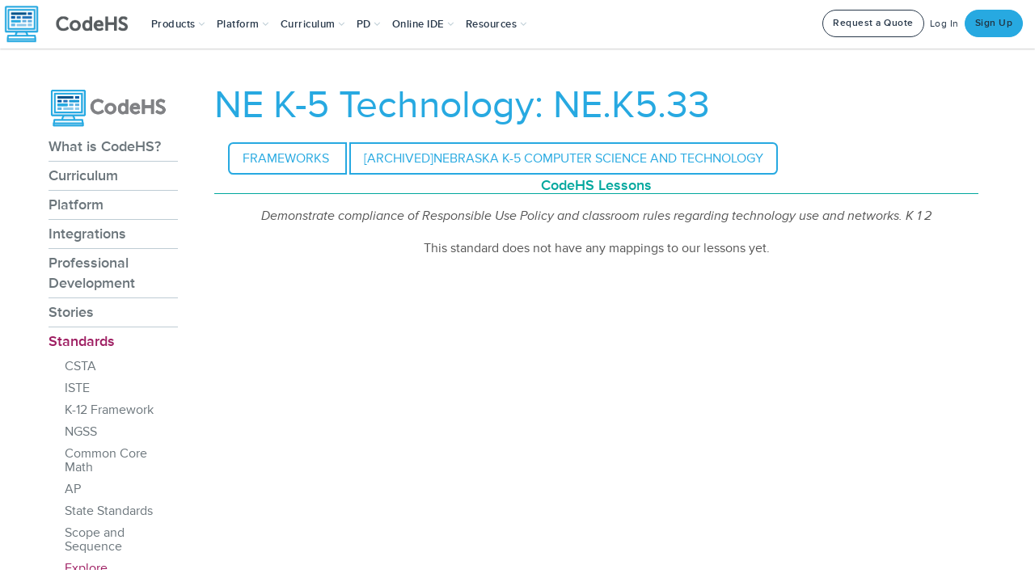

--- FILE ---
content_type: application/javascript
request_url: https://prism.app-us1.com/?a=226734623&u=https%3A%2F%2Fcodehs.com%2Finfo%2Fstandards%2Fexplore%2FNE_K-5_Technology%2F76141
body_size: 124
content:
window.visitorGlobalObject=window.visitorGlobalObject||window.prismGlobalObject;window.visitorGlobalObject.setVisitorId('1f4e8a40-5f44-47fb-8db7-4b08f94f22ec', '226734623');window.visitorGlobalObject.setWhitelistedServices('tracking', '226734623');